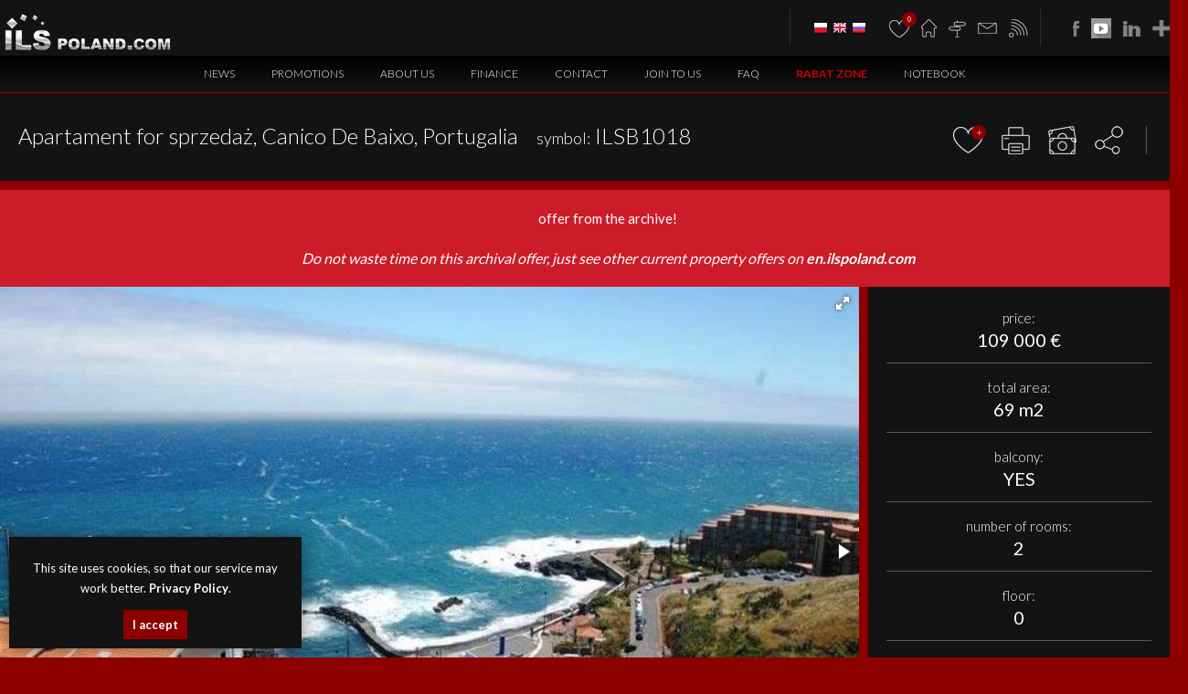

--- FILE ---
content_type: text/javascript
request_url: https://en.ilspoland.com/_javascripts/mapa_styl.js
body_size: 27
content:
		var styl_mapa = [
			{
				'featureType': 'water',
				'elementType': 'geometry.fill',
				'stylers': [ { 'color': '#d3d3d3' } ]
			},
			{
				'featureType': 'transit',
				'stylers': [ { 'color': '#808080' }, { 'visibility': 'off' } ]
			},
			{
				'featureType': 'road.highway',
				'elementType': 'geometry.stroke',
				'stylers': [
					{ 'visibility': 'on' },
					{ 'color': '#b3b3b3' }
				]
			},
			{
				'featureType': 'road.highway',
				'elementType': 'geometry.fill',
				'stylers': [
					{ 'color': '#ffffff' }
				]
			},
			{
				'featureType': 'road.local',
				'elementType': 'geometry.fill',
				'stylers': [
					{ 'visibility': 'on' },
					{ 'color': '#ffffff' },
					{ 'weight': 1.8 }
				]
			},
			{
				'featureType': 'road.local',
				'elementType': 'geometry.stroke',
				'stylers': [
					{ 'color': '#d7d7d7' }
				]
			},
			{
				'featureType': 'poi',
				'elementType': 'geometry.fill',
				'stylers': [
					{
						'visibility': 'on'
					},
					{
						'color': '#ebebeb'
					}
				]
			},
			{
				'featureType': 'administrative',
				'elementType': 'geometry',
				'stylers': [
					{
						'color': '#a7a7a7'
					}
				]
			},
			{
				'featureType': 'road.arterial',
				'elementType': 'geometry.fill',
				'stylers': [
					{
						'color': '#ffffff'
					}
				]
			},
			{
				'featureType': 'road.arterial',
				'elementType': 'geometry.fill',
				'stylers': [
					{
						'color': '#ffffff'
					}
				]
			},
			{
				'featureType': 'landscape',
				'elementType': 'geometry.fill',
				'stylers': [
					{
						'visibility': 'on'
					},
					{
						'color': '#efefef'
					}
				]
			},
			{
				'featureType': 'road',
				'elementType': 'labels.text.fill',
				'stylers': [
					{
						'color': '#696969'
					}
				]
			},
			{
				'featureType': 'administrative',
				'elementType': 'labels.text.fill',
				'stylers': [
					{
						'visibility': 'on'
					},
					{
						'color': '#737373'
					}
				]
			},
			{
				'featureType': 'poi',
				'elementType': 'labels.icon',
				'stylers': [
					{
						'visibility': 'off'
					}
				]
			},
			{
				'featureType': 'poi',
				'elementType': 'labels',
				'stylers': [
					{
						'visibility': 'off'
					}
				]
			},
			{
				'featureType': 'road.arterial',
				'elementType': 'geometry.stroke',
				'stylers': [
					{
						'color': '#d6d6d6'
					}
				]
			},
			{
				'featureType': 'road',
				'elementType': 'labels.icon',
				'stylers': [
					{
						'visibility': 'off'
					}
				]
			},
			{},
			{
				'featureType': 'poi',
				'elementType': 'geometry.fill',
				'stylers': [
					{
						'color': '#dadada'
					}
				]
			}
		]